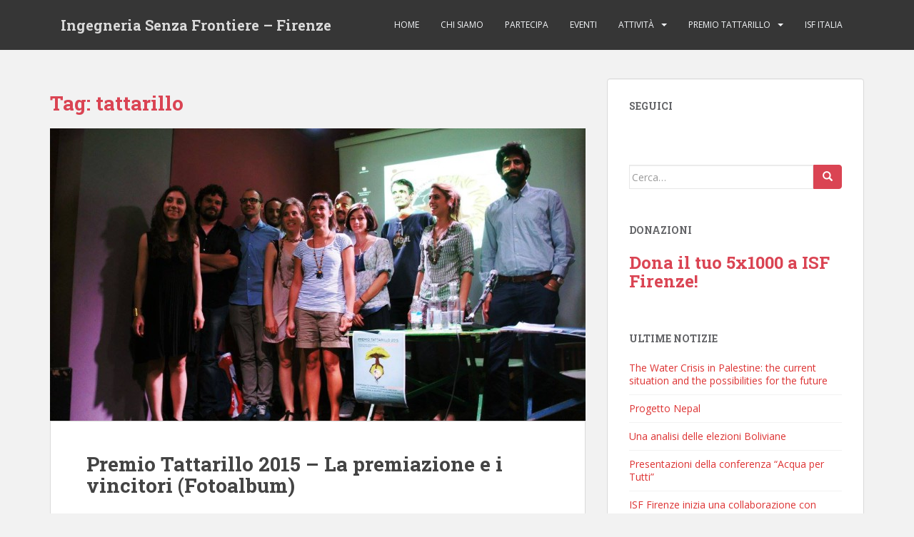

--- FILE ---
content_type: text/html; charset=UTF-8
request_url: http://www.isf-firenze.org/tag/tattarillo/
body_size: 7917
content:

<!doctype html>
<!--[if !IE]>
<html class="no-js non-ie" lang="it-IT"> <![endif]-->
<!--[if IE 7 ]>
<html class="no-js ie7" lang="it-IT"> <![endif]-->
<!--[if IE 8 ]>
<html class="no-js ie8" lang="it-IT"> <![endif]-->
<!--[if IE 9 ]>
<html class="no-js ie9" lang="it-IT"> <![endif]-->
<!--[if gt IE 9]><!-->
<html class="no-js" lang="it-IT"> <!--<![endif]-->
<head>
<meta charset="UTF-8">
<meta name="viewport" content="width=device-width, initial-scale=1">
<meta name="theme-color" content="">
<link rel="profile" href="http://gmpg.org/xfn/11">

<title>tattarillo &#8211; Ingegneria Senza Frontiere &#8211; Firenze</title>
<meta name='robots' content='max-image-preview:large' />
<link rel='dns-prefetch' href='//fonts.googleapis.com' />
<link rel='dns-prefetch' href='//s.w.org' />
<link rel="alternate" type="application/rss+xml" title="Ingegneria Senza Frontiere - Firenze &raquo; Feed" href="http://www.isf-firenze.org/feed/" />
<link rel="alternate" type="application/rss+xml" title="Ingegneria Senza Frontiere - Firenze &raquo; Feed dei commenti" href="http://www.isf-firenze.org/comments/feed/" />
<link rel="alternate" type="application/rss+xml" title="Ingegneria Senza Frontiere - Firenze &raquo; tattarillo Feed del tag" href="http://www.isf-firenze.org/tag/tattarillo/feed/" />
		<script type="text/javascript">
			window._wpemojiSettings = {"baseUrl":"https:\/\/s.w.org\/images\/core\/emoji\/13.0.1\/72x72\/","ext":".png","svgUrl":"https:\/\/s.w.org\/images\/core\/emoji\/13.0.1\/svg\/","svgExt":".svg","source":{"concatemoji":"http:\/\/www.isf-firenze.org\/wp-includes\/js\/wp-emoji-release.min.js?ver=5.7.14"}};
			!function(e,a,t){var n,r,o,i=a.createElement("canvas"),p=i.getContext&&i.getContext("2d");function s(e,t){var a=String.fromCharCode;p.clearRect(0,0,i.width,i.height),p.fillText(a.apply(this,e),0,0);e=i.toDataURL();return p.clearRect(0,0,i.width,i.height),p.fillText(a.apply(this,t),0,0),e===i.toDataURL()}function c(e){var t=a.createElement("script");t.src=e,t.defer=t.type="text/javascript",a.getElementsByTagName("head")[0].appendChild(t)}for(o=Array("flag","emoji"),t.supports={everything:!0,everythingExceptFlag:!0},r=0;r<o.length;r++)t.supports[o[r]]=function(e){if(!p||!p.fillText)return!1;switch(p.textBaseline="top",p.font="600 32px Arial",e){case"flag":return s([127987,65039,8205,9895,65039],[127987,65039,8203,9895,65039])?!1:!s([55356,56826,55356,56819],[55356,56826,8203,55356,56819])&&!s([55356,57332,56128,56423,56128,56418,56128,56421,56128,56430,56128,56423,56128,56447],[55356,57332,8203,56128,56423,8203,56128,56418,8203,56128,56421,8203,56128,56430,8203,56128,56423,8203,56128,56447]);case"emoji":return!s([55357,56424,8205,55356,57212],[55357,56424,8203,55356,57212])}return!1}(o[r]),t.supports.everything=t.supports.everything&&t.supports[o[r]],"flag"!==o[r]&&(t.supports.everythingExceptFlag=t.supports.everythingExceptFlag&&t.supports[o[r]]);t.supports.everythingExceptFlag=t.supports.everythingExceptFlag&&!t.supports.flag,t.DOMReady=!1,t.readyCallback=function(){t.DOMReady=!0},t.supports.everything||(n=function(){t.readyCallback()},a.addEventListener?(a.addEventListener("DOMContentLoaded",n,!1),e.addEventListener("load",n,!1)):(e.attachEvent("onload",n),a.attachEvent("onreadystatechange",function(){"complete"===a.readyState&&t.readyCallback()})),(n=t.source||{}).concatemoji?c(n.concatemoji):n.wpemoji&&n.twemoji&&(c(n.twemoji),c(n.wpemoji)))}(window,document,window._wpemojiSettings);
		</script>
		<style type="text/css">
img.wp-smiley,
img.emoji {
	display: inline !important;
	border: none !important;
	box-shadow: none !important;
	height: 1em !important;
	width: 1em !important;
	margin: 0 .07em !important;
	vertical-align: -0.1em !important;
	background: none !important;
	padding: 0 !important;
}
</style>
	<link rel='stylesheet' id='wp-block-library-css'  href='http://www.isf-firenze.org/wp-includes/css/dist/block-library/style.min.css?ver=5.7.14' type='text/css' media='all' />
<link rel='stylesheet' id='sparkling-bootstrap-css'  href='http://www.isf-firenze.org/wp-content/themes/sparkling/assets/css/bootstrap.min.css?ver=5.7.14' type='text/css' media='all' />
<link rel='stylesheet' id='sparkling-icons-css'  href='http://www.isf-firenze.org/wp-content/themes/sparkling/assets/css/fontawesome-all.min.css?ver=5.1.1.' type='text/css' media='all' />
<link rel='stylesheet' id='sparkling-fonts-css'  href='//fonts.googleapis.com/css?family=Open+Sans%3A400italic%2C400%2C600%2C700%7CRoboto+Slab%3A400%2C300%2C700&#038;ver=5.7.14' type='text/css' media='all' />
<link rel='stylesheet' id='sparkling-style-css'  href='http://www.isf-firenze.org/wp-content/themes/noliver2/style.css?ver=2.4.2' type='text/css' media='all' />
<link rel='stylesheet' id='parent-style-css'  href='http://www.isf-firenze.org/wp-content/themes/sparkling/style.css?ver=5.7.14' type='text/css' media='all' />
<link rel='stylesheet' id='child-style-css'  href='http://www.isf-firenze.org/wp-content/themes/noliver2/style.css?ver=5.7.14' type='text/css' media='all' />
<script type='text/javascript' src='http://www.isf-firenze.org/wp-includes/js/jquery/jquery.min.js?ver=3.5.1' id='jquery-core-js'></script>
<script type='text/javascript' src='http://www.isf-firenze.org/wp-includes/js/jquery/jquery-migrate.min.js?ver=3.3.2' id='jquery-migrate-js'></script>
<script type='text/javascript' src='http://www.isf-firenze.org/wp-content/themes/sparkling/assets/js/vendor/bootstrap.min.js?ver=5.7.14' id='sparkling-bootstrapjs-js'></script>
<script type='text/javascript' src='http://www.isf-firenze.org/wp-content/themes/sparkling/assets/js/functions.js?ver=20180503' id='sparkling-functions-js'></script>
<link rel="https://api.w.org/" href="http://www.isf-firenze.org/wp-json/" /><link rel="alternate" type="application/json" href="http://www.isf-firenze.org/wp-json/wp/v2/tags/51" /><link rel="EditURI" type="application/rsd+xml" title="RSD" href="http://www.isf-firenze.org/xmlrpc.php?rsd" />
<link rel="wlwmanifest" type="application/wlwmanifest+xml" href="http://www.isf-firenze.org/wp-includes/wlwmanifest.xml" /> 
<meta name="generator" content="WordPress 5.7.14" />
	<script type="text/javascript">
	//Your Google Analytics script here
  (function(i,s,o,g,r,a,m){i['GoogleAnalyticsObject']=r;i[r]=i[r]||function(){
  (i[r].q=i[r].q||[]).push(arguments)},i[r].l=1*new Date();a=s.createElement(o),
  m=s.getElementsByTagName(o)[0];a.async=1;a.src=g;m.parentNode.insertBefore(a,m)
  })(window,document,'script','//www.google-analytics.com/analytics.js','ga');

  ga('create', 'UA-21612513-1', 'auto');
  ga('send', 'pageview');

	</script>
	<style type="text/css">body, .entry-content {color:#6B6B6B}.entry-content {font-family: Open Sans;}.entry-content {font-size:14px}.entry-content {font-weight:normal}</style><style type="text/css">.recentcomments a{display:inline !important;padding:0 !important;margin:0 !important;}</style>		<style type="text/css">
				.navbar > .container .navbar-brand {
			color: #dadada;
		}
		</style>
	
</head>

<body class="archive tag tag-tattarillo tag-51 group-blog">
	<a class="sr-only sr-only-focusable" href="#content">Skip to main content</a>
<div id="page" class="hfeed site">

	<header id="masthead" class="site-header" role="banner">
		<nav class="navbar navbar-default
		" role="navigation">
			<div class="container">
				<div class="row">
					<div class="site-navigation-inner col-sm-12">
						<div class="navbar-header">


														<div id="logo">
															<p class="site-name">																		<a class="navbar-brand" href="http://www.isf-firenze.org/" title="Ingegneria Senza Frontiere &#8211; Firenze" rel="home">Ingegneria Senza Frontiere &#8211; Firenze</a>
																</p>																													</div><!-- end of #logo -->

							<button type="button" class="btn navbar-toggle" data-toggle="collapse" data-target=".navbar-ex1-collapse">
								<span class="sr-only">Toggle navigation</span>
								<span class="icon-bar"></span>
								<span class="icon-bar"></span>
								<span class="icon-bar"></span>
							</button>
						</div>



						<div class="collapse navbar-collapse navbar-ex1-collapse"><ul id="menu-global-nav" class="nav navbar-nav"><li id="menu-item-23" class="menu-item menu-item-type-custom menu-item-object-custom menu-item-home menu-item-23"><a href="http://www.isf-firenze.org">Home</a></li>
<li id="menu-item-25" class="menu-item menu-item-type-post_type menu-item-object-page menu-item-25"><a href="http://www.isf-firenze.org/chi-siamo/">Chi Siamo</a></li>
<li id="menu-item-27" class="menu-item menu-item-type-post_type menu-item-object-page menu-item-27"><a href="http://www.isf-firenze.org/partecipa/">Partecipa</a></li>
<li id="menu-item-166" class="menu-item menu-item-type-custom menu-item-object-custom menu-item-166"><a href="http://www.isf-firenze.org/isf_event/">Eventi</a></li>
<li id="menu-item-33" class="menu-item menu-item-type-taxonomy menu-item-object-category menu-item-has-children menu-item-33 dropdown"><a href="http://www.isf-firenze.org/category/attivita/">Attività</a><span class="caret sparkling-dropdown"></span>
<ul role="menu" class=" dropdown-menu">
	<li id="menu-item-80" class="menu-item menu-item-type-taxonomy menu-item-object-category menu-item-80"><a title="Conferenze" href="http://www.isf-firenze.org/category/attivita/conferenze/">Conferenze</a></li>
	<li id="menu-item-793" class="menu-item menu-item-type-post_type menu-item-object-page menu-item-793"><a href="http://www.isf-firenze.org/progetto-pachamama-bolivia/">Progetto &#8220;Pachamama&#8221; Bolivia</a></li>
	<li id="menu-item-175" class="menu-item menu-item-type-post_type menu-item-object-page menu-item-175"><a href="http://www.isf-firenze.org/progetto-carcere/">Progetto Carcere</a></li>
</ul>
</li>
<li id="menu-item-34" class="menu-item menu-item-type-taxonomy menu-item-object-category menu-item-has-children menu-item-34 dropdown"><a href="http://www.isf-firenze.org/category/premio-tattarillo/">Premio Tattarillo</a><span class="caret sparkling-dropdown"></span>
<ul role="menu" class=" dropdown-menu">
	<li id="menu-item-99" class="menu-item menu-item-type-post_type menu-item-object-page menu-item-99"><a href="http://www.isf-firenze.org/il-premio/">Il Premio</a></li>
	<li id="menu-item-28" class="menu-item menu-item-type-post_type menu-item-object-page menu-item-28"><a href="http://www.isf-firenze.org/premio-tattarillo-edizione-2015/">Premio Tattarillo Edizione 2015</a></li>
</ul>
</li>
<li id="menu-item-242" class="menu-item menu-item-type-post_type menu-item-object-page menu-item-242"><a href="http://www.isf-firenze.org/isf-italia/">ISF Italia</a></li>
</ul></div>


					</div>
				</div>
			</div>
		</nav><!-- .site-navigation -->
	</header><!-- #masthead -->

	<div id="content" class="site-content">

		<div class="top-section">
								</div>

		<div class="container main-content-area">
						<div class="row pull-left">
				<div class="main-content-inner col-sm-12 col-md-8">

	 <div id="primary" class="content-area">
		 <main id="main" class="site-main" role="main">

			
				<header class="page-header">
					<h1 class="page-title">Tag: <span>tattarillo</span></h1>				</header><!-- .page-header -->

				
<article id="post-326" class="post-326 post type-post status-publish format-standard has-post-thumbnail hentry category-in-primo-piano category-premio-tattarillo category-universita tag-comune-di-firenze tag-concorso tag-dottorato tag-le-murate tag-premiazione tag-premio-tattarillo tag-premio-tesi tag-sud-del-mondo tag-tattarillo tag-tecnologie-appropriate tag-universita">
	<div class="blog-item-wrap">
				<a href="http://www.isf-firenze.org/2015/06/26/premio-tattarillo-2015-la-premiazione-e-i-vincitori-fotoalbum/" title="Premio Tattarillo 2015 &#8211; La premiazione e i vincitori (Fotoalbum)" >
				<img width="750" height="410" src="http://www.isf-italia.org/firenze/wp-content/uploads/sites/6/2015/06/1402997_416334265222929_1358975338231992566_o-750x410.jpg" class="single-featured wp-post-image" alt="" loading="lazy" />			</a>
		<div class="post-inner-content">
			<header class="entry-header page-header">

				<h2 class="entry-title"><a href="http://www.isf-firenze.org/2015/06/26/premio-tattarillo-2015-la-premiazione-e-i-vincitori-fotoalbum/" rel="bookmark">Premio Tattarillo 2015 &#8211; La premiazione e i vincitori (Fotoalbum)</a></h2>

								<div class="entry-meta">
					<span class="posted-on"><i class="fa fa-calendar-alt"></i> <a href="http://www.isf-firenze.org/2015/06/26/premio-tattarillo-2015-la-premiazione-e-i-vincitori-fotoalbum/" rel="bookmark"><time class="entry-date published" datetime="2015-06-26T15:32:06+00:00">26 Giugno 2015</time><time class="updated" datetime="2015-06-26T16:00:57+00:00">26 Giugno 2015</time></a></span><span class="byline"> <i class="fa fa-user"></i> <span class="author vcard"><a class="url fn n" href="http://www.isf-firenze.org/author/giulio-castelli/">Giulio Castelli</a></span></span>				<span class="comments-link"><i class="fa fa-comments"></i><a href="http://www.isf-firenze.org/2015/06/26/premio-tattarillo-2015-la-premiazione-e-i-vincitori-fotoalbum/#respond">Lascia un commento</a></span>
				
				
				</div><!-- .entry-meta -->
							</header><!-- .entry-header -->

						<div class="entry-content">

				<p>Sì è conclusa sabato 13 giugno la nona edizione del Premio internazionale per tesi di laurea e dottorato Tattarillo, sul tema &#8220;Tecnologie appropriate e Sud del Mondo&#8221;. La giornata di premiazione si è svolta presso il Caffè Letterario Le Murate, ed ha avuto inizio con i saluti dell&#8217;Assessore per l&#8217;Ambiente del Comune di Firenze Alessia [&hellip;]</p>
					<p><a class="btn btn-default read-more" href="http://www.isf-firenze.org/2015/06/26/premio-tattarillo-2015-la-premiazione-e-i-vincitori-fotoalbum/" title="Premio Tattarillo 2015 &#8211; La premiazione e i vincitori (Fotoalbum)">Leggi tutto</a></p>
				
							</div><!-- .entry-content -->
					</div>
	</div>
</article><!-- #post-## -->

<article id="post-284" class="post-284 post type-post status-publish format-standard has-post-thumbnail hentry category-in-primo-piano category-premio-tattarillo tag-comune-di-firenze tag-concorso tag-dottorato tag-premiazione tag-premio-tesi tag-tattarillo">
	<div class="blog-item-wrap">
				<a href="http://www.isf-firenze.org/2015/06/03/premio-tattarillo-2015-gran-finale-al-caffe-letterario/" title="Premio Tattarillo 2015, gran finale al Caffè Letterario!" >
				<img width="750" height="410" src="http://www.isf-italia.org/firenze/wp-content/uploads/sites/6/2015/06/caffe_letterario_2_20121212_1168819463-750x410.jpg" class="single-featured wp-post-image" alt="" loading="lazy" />			</a>
		<div class="post-inner-content">
			<header class="entry-header page-header">

				<h2 class="entry-title"><a href="http://www.isf-firenze.org/2015/06/03/premio-tattarillo-2015-gran-finale-al-caffe-letterario/" rel="bookmark">Premio Tattarillo 2015, gran finale al Caffè Letterario!</a></h2>

								<div class="entry-meta">
					<span class="posted-on"><i class="fa fa-calendar-alt"></i> <a href="http://www.isf-firenze.org/2015/06/03/premio-tattarillo-2015-gran-finale-al-caffe-letterario/" rel="bookmark"><time class="entry-date published" datetime="2015-06-03T15:07:56+00:00">3 Giugno 2015</time><time class="updated" datetime="2015-06-03T15:50:36+00:00">3 Giugno 2015</time></a></span><span class="byline"> <i class="fa fa-user"></i> <span class="author vcard"><a class="url fn n" href="http://www.isf-firenze.org/author/giulio-castelli/">Giulio Castelli</a></span></span>				<span class="comments-link"><i class="fa fa-comments"></i><a href="http://www.isf-firenze.org/2015/06/03/premio-tattarillo-2015-gran-finale-al-caffe-letterario/#respond">Lascia un commento</a></span>
				
				
				</div><!-- .entry-meta -->
							</header><!-- .entry-header -->

						<div class="entry-content">

				<p>Il Premio Tattarillo, alla sua nona edizione, assegnerà 3 premi da 1000 € ciascuno coinvolgendo il mondo accademico e la cittadinanza tutta sui concetti di Appropriatezza Tecnologica e Sud del mondo. 34 tesi per progetti in tutto il mondo: Uganda, Spagna, Striscia di Gaza, Giordania, Tanzania, Cile, Ghana, Burkina Faso, Cambogia, Brasile, Guatemala, Sierra Leone, [&hellip;]</p>
					<p><a class="btn btn-default read-more" href="http://www.isf-firenze.org/2015/06/03/premio-tattarillo-2015-gran-finale-al-caffe-letterario/" title="Premio Tattarillo 2015, gran finale al Caffè Letterario!">Leggi tutto</a></p>
				
							</div><!-- .entry-content -->
					</div>
	</div>
</article><!-- #post-## -->

		 </main><!-- #main -->
	 </div><!-- #primary -->

	</div><!-- close .main-content-inner -->
<div id="secondary" class="widget-area col-sm-12 col-md-4" role="complementary">
	<div class="well">
				<aside id="sparkling-social-2" class="widget sparkling-social"><h3 class="widget-title">Seguici</h3>
		<!-- social icons -->
		<div class="social-icons sticky-sidebar-social">

			
		</div><!-- end social icons -->
		</aside><aside id="search-2" class="widget widget_search">
<form role="search" method="get" class="form-search" action="http://www.isf-firenze.org/">
  <div class="input-group">
	  <label class="screen-reader-text" for="s">Cerca:</label>
	<input type="text" class="form-control search-query" placeholder="Cerca&hellip;" value="" name="s" title="Ricerca per:" />
	<span class="input-group-btn">
	  <button type="submit" class="btn btn-default" name="submit" id="searchsubmit" value="Cerca"><span class="glyphicon glyphicon-search"></span></button>
	</span>
  </div>
</form>
</aside><aside id="text-3" class="widget widget_text"><h3 class="widget-title">Donazioni</h3>			<div class="textwidget"><a href="http://www.isf-firenze.org/2015/06/17/308/"><h2>Dona il tuo 5x1000 a ISF Firenze!</h2></a></div>
		</aside>
		<aside id="recent-posts-4" class="widget widget_recent_entries">
		<h3 class="widget-title">Ultime notizie</h3>
		<ul>
											<li>
					<a href="http://www.isf-firenze.org/2024/10/18/the-water-crisis-in-palestine-the-current-situation-and-the-possibilities-for-the-future/">The Water Crisis in Palestine: the current situation and the possibilities for the future</a>
									</li>
											<li>
					<a href="http://www.isf-firenze.org/2024/04/03/progetto-nepal/">Progetto Nepal</a>
									</li>
											<li>
					<a href="http://www.isf-firenze.org/2020/12/07/una-analisi-delle-elezioni-boliviane/">Una analisi delle elezioni Boliviane</a>
									</li>
											<li>
					<a href="http://www.isf-firenze.org/2018/12/07/presentazioni-della-conferenza-acqua-per-tutti/">Presentazioni della conferenza &#8220;Acqua per Tutti&#8221;</a>
									</li>
											<li>
					<a href="http://www.isf-firenze.org/2018/05/31/isf-firenze-inizia-una-collaborazione-con-cospe/">ISF Firenze inizia una collaborazione con COSPE</a>
									</li>
					</ul>

		</aside><aside id="sparkling-cats-3" class="widget sparkling-cats"><h3 class="widget-title">Categorie</h3>

	<div class="cats-widget">

		<ul>
			<li class="cat-item cat-item-33"><a href="http://www.isf-firenze.org/category/riunioni/">Riunioni</a>
</li>
	<li class="cat-item cat-item-14"><a href="http://www.isf-firenze.org/category/universita/">Università</a>
</li>
	<li class="cat-item cat-item-10"><a href="http://www.isf-firenze.org/category/in-primo-piano/">In Primo Piano</a>
</li>
	<li class="cat-item cat-item-11"><a href="http://www.isf-firenze.org/category/formazione/">Formazione</a>
</li>
	<li class="cat-item cat-item-9"><a href="http://www.isf-firenze.org/category/cooperazione/">Cooperazione</a>
</li>
	<li class="cat-item cat-item-13"><a href="http://www.isf-firenze.org/category/premio-tattarillo/">Premio Tattarillo</a>
</li>
		</ul>

	</div><!-- end widget content -->

		</aside>	</div>
</div><!-- #secondary -->
		</div><!-- close .row -->
	</div><!-- close .container -->
</div><!-- close .site-content -->

	<div id="footer-area">
		<div class="container footer-inner">
			<div class="row">
				
	
	<div class="footer-widget-area">
				<div class="col-sm-4 footer-widget" role="complementary">
			<div id="tag_cloud-4" class="widget widget_tag_cloud"><h3 class="widgettitle">Tag</h3><div class="tagcloud"><a href="http://www.isf-firenze.org/tag/acqua/" class="tag-cloud-link tag-link-77 tag-link-position-1" style="font-size: 11.876923076923pt;" aria-label="acqua (2 elementi)">acqua</a>
<a href="http://www.isf-firenze.org/tag/autocostruzione/" class="tag-cloud-link tag-link-65 tag-link-position-2" style="font-size: 16.615384615385pt;" aria-label="autocostruzione (4 elementi)">autocostruzione</a>
<a href="http://www.isf-firenze.org/tag/autorecupero/" class="tag-cloud-link tag-link-69 tag-link-position-3" style="font-size: 14.461538461538pt;" aria-label="autorecupero (3 elementi)">autorecupero</a>
<a href="http://www.isf-firenze.org/tag/balcani/" class="tag-cloud-link tag-link-30 tag-link-position-4" style="font-size: 19.846153846154pt;" aria-label="balcani (6 elementi)">balcani</a>
<a href="http://www.isf-firenze.org/tag/bosnia-erzegovina/" class="tag-cloud-link tag-link-39 tag-link-position-5" style="font-size: 19.846153846154pt;" aria-label="bosnia erzegovina (6 elementi)">bosnia erzegovina</a>
<a href="http://www.isf-firenze.org/tag/cambiamento-climatico/" class="tag-cloud-link tag-link-34 tag-link-position-6" style="font-size: 14.461538461538pt;" aria-label="cambiamento climatico (3 elementi)">cambiamento climatico</a>
<a href="http://www.isf-firenze.org/tag/carcere/" class="tag-cloud-link tag-link-21 tag-link-position-7" style="font-size: 11.876923076923pt;" aria-label="carcere (2 elementi)">carcere</a>
<a href="http://www.isf-firenze.org/tag/cinque-per-mille/" class="tag-cloud-link tag-link-55 tag-link-position-8" style="font-size: 8pt;" aria-label="cinque per mille (1 elemento )">cinque per mille</a>
<a href="http://www.isf-firenze.org/tag/climatechange/" class="tag-cloud-link tag-link-54 tag-link-position-9" style="font-size: 8pt;" aria-label="ClimateChange (1 elemento )">ClimateChange</a>
<a href="http://www.isf-firenze.org/tag/climate-change/" class="tag-cloud-link tag-link-23 tag-link-position-10" style="font-size: 19.846153846154pt;" aria-label="climate change (6 elementi)">climate change</a>
<a href="http://www.isf-firenze.org/tag/comune-di-firenze/" class="tag-cloud-link tag-link-52 tag-link-position-11" style="font-size: 16.615384615385pt;" aria-label="comune di firenze (4 elementi)">comune di firenze</a>
<a href="http://www.isf-firenze.org/tag/concorso/" class="tag-cloud-link tag-link-18 tag-link-position-12" style="font-size: 14.461538461538pt;" aria-label="concorso (3 elementi)">concorso</a>
<a href="http://www.isf-firenze.org/tag/condivisione/" class="tag-cloud-link tag-link-31 tag-link-position-13" style="font-size: 11.876923076923pt;" aria-label="condivisione (2 elementi)">condivisione</a>
<a href="http://www.isf-firenze.org/tag/corso/" class="tag-cloud-link tag-link-35 tag-link-position-14" style="font-size: 8pt;" aria-label="corso (1 elemento )">corso</a>
<a href="http://www.isf-firenze.org/tag/donazioni/" class="tag-cloud-link tag-link-56 tag-link-position-15" style="font-size: 8pt;" aria-label="donazioni (1 elemento )">donazioni</a>
<a href="http://www.isf-firenze.org/tag/dottorato/" class="tag-cloud-link tag-link-17 tag-link-position-16" style="font-size: 14.461538461538pt;" aria-label="dottorato (3 elementi)">dottorato</a>
<a href="http://www.isf-firenze.org/tag/economia/" class="tag-cloud-link tag-link-37 tag-link-position-17" style="font-size: 11.876923076923pt;" aria-label="economia (2 elementi)">economia</a>
<a href="http://www.isf-firenze.org/tag/expo/" class="tag-cloud-link tag-link-24 tag-link-position-18" style="font-size: 11.876923076923pt;" aria-label="expo (2 elementi)">expo</a>
<a href="http://www.isf-firenze.org/tag/expo-dei-popoli/" class="tag-cloud-link tag-link-26 tag-link-position-19" style="font-size: 8pt;" aria-label="expo dei popoli (1 elemento )">expo dei popoli</a>
<a href="http://www.isf-firenze.org/tag/firenze/" class="tag-cloud-link tag-link-64 tag-link-position-20" style="font-size: 8pt;" aria-label="firenze (1 elemento )">firenze</a>
<a href="http://www.isf-firenze.org/tag/giornata-della-terra/" class="tag-cloud-link tag-link-22 tag-link-position-21" style="font-size: 8pt;" aria-label="giornata della terra (1 elemento )">giornata della terra</a>
<a href="http://www.isf-firenze.org/tag/ict/" class="tag-cloud-link tag-link-36 tag-link-position-22" style="font-size: 8pt;" aria-label="ict (1 elemento )">ict</a>
<a href="http://www.isf-firenze.org/tag/idroelettrico/" class="tag-cloud-link tag-link-40 tag-link-position-23" style="font-size: 19.846153846154pt;" aria-label="idroelettrico (6 elementi)">idroelettrico</a>
<a href="http://www.isf-firenze.org/tag/interviste/" class="tag-cloud-link tag-link-60 tag-link-position-24" style="font-size: 11.876923076923pt;" aria-label="interviste (2 elementi)">interviste</a>
<a href="http://www.isf-firenze.org/tag/isf-italia/" class="tag-cloud-link tag-link-48 tag-link-position-25" style="font-size: 14.461538461538pt;" aria-label="isf italia (3 elementi)">isf italia</a>
<a href="http://www.isf-firenze.org/tag/le-murate/" class="tag-cloud-link tag-link-58 tag-link-position-26" style="font-size: 11.876923076923pt;" aria-label="le murate (2 elementi)">le murate</a>
<a href="http://www.isf-firenze.org/tag/missione/" class="tag-cloud-link tag-link-43 tag-link-position-27" style="font-size: 8pt;" aria-label="missione (1 elemento )">missione</a>
<a href="http://www.isf-firenze.org/tag/morgagni/" class="tag-cloud-link tag-link-25 tag-link-position-28" style="font-size: 8pt;" aria-label="morgagni (1 elemento )">morgagni</a>
<a href="http://www.isf-firenze.org/tag/mostra-fotografica/" class="tag-cloud-link tag-link-20 tag-link-position-29" style="font-size: 11.876923076923pt;" aria-label="mostra fotografica (2 elementi)">mostra fotografica</a>
<a href="http://www.isf-firenze.org/tag/parco-naturale-una/" class="tag-cloud-link tag-link-42 tag-link-position-30" style="font-size: 19.846153846154pt;" aria-label="parco naturale una (6 elementi)">parco naturale una</a>
<a href="http://www.isf-firenze.org/tag/partecipa/" class="tag-cloud-link tag-link-50 tag-link-position-31" style="font-size: 16.615384615385pt;" aria-label="partecipa (4 elementi)">partecipa</a>
<a href="http://www.isf-firenze.org/tag/premiazione/" class="tag-cloud-link tag-link-53 tag-link-position-32" style="font-size: 11.876923076923pt;" aria-label="premiazione (2 elementi)">premiazione</a>
<a href="http://www.isf-firenze.org/tag/premio-tattarillo/" class="tag-cloud-link tag-link-57 tag-link-position-33" style="font-size: 11.876923076923pt;" aria-label="premio tattarillo (2 elementi)">premio tattarillo</a>
<a href="http://www.isf-firenze.org/tag/premio-tesi/" class="tag-cloud-link tag-link-16 tag-link-position-34" style="font-size: 14.461538461538pt;" aria-label="premio tesi (3 elementi)">premio tesi</a>
<a href="http://www.isf-firenze.org/tag/preparazione-missione/" class="tag-cloud-link tag-link-32 tag-link-position-35" style="font-size: 8pt;" aria-label="preparazione missione (1 elemento )">preparazione missione</a>
<a href="http://www.isf-firenze.org/tag/proteste/" class="tag-cloud-link tag-link-63 tag-link-position-36" style="font-size: 8pt;" aria-label="proteste (1 elemento )">proteste</a>
<a href="http://www.isf-firenze.org/tag/santa-marta/" class="tag-cloud-link tag-link-38 tag-link-position-37" style="font-size: 16.615384615385pt;" aria-label="santa marta (4 elementi)">santa marta</a>
<a href="http://www.isf-firenze.org/tag/sud-del-mondo/" class="tag-cloud-link tag-link-61 tag-link-position-38" style="font-size: 11.876923076923pt;" aria-label="sud del mondo (2 elementi)">sud del mondo</a>
<a href="http://www.isf-firenze.org/tag/tattarillo/" class="tag-cloud-link tag-link-51 tag-link-position-39" style="font-size: 11.876923076923pt;" aria-label="tattarillo (2 elementi)">tattarillo</a>
<a href="http://www.isf-firenze.org/tag/tavola-rotonda/" class="tag-cloud-link tag-link-41 tag-link-position-40" style="font-size: 8pt;" aria-label="tavola rotonda (1 elemento )">tavola rotonda</a>
<a href="http://www.isf-firenze.org/tag/tecnologie-appropriate/" class="tag-cloud-link tag-link-59 tag-link-position-41" style="font-size: 14.461538461538pt;" aria-label="tecnologie appropriate (3 elementi)">tecnologie appropriate</a>
<a href="http://www.isf-firenze.org/tag/tesseramenti/" class="tag-cloud-link tag-link-66 tag-link-position-42" style="font-size: 8pt;" aria-label="tesseramenti (1 elemento )">tesseramenti</a>
<a href="http://www.isf-firenze.org/tag/unaltra-citta/" class="tag-cloud-link tag-link-27 tag-link-position-43" style="font-size: 8pt;" aria-label="un&#039;altra città (1 elemento )">un&#039;altra città</a>
<a href="http://www.isf-firenze.org/tag/universita/" class="tag-cloud-link tag-link-19 tag-link-position-44" style="font-size: 22pt;" aria-label="università (8 elementi)">università</a>
<a href="http://www.isf-firenze.org/tag/voda-tutto/" class="tag-cloud-link tag-link-29 tag-link-position-45" style="font-size: 19.846153846154pt;" aria-label="voda tutto (6 elementi)">voda tutto</a></div>
</div>		</div><!-- .widget-area .first -->
		
				<div class="col-sm-4 footer-widget" role="complementary">
			<div id="nav_menu-4" class="widget widget_nav_menu"><h3 class="widgettitle">Archivio Progetti</h3><div class="menu-archivio-progetti-container"><ul id="menu-archivio-progetti" class="menu"><li id="menu-item-214" class="menu-item menu-item-type-post_type menu-item-object-page menu-item-214"><a href="http://www.isf-firenze.org/fiwe-2012/">FIWE 2012</a></li>
<li id="menu-item-215" class="menu-item menu-item-type-post_type menu-item-object-page menu-item-215"><a href="http://www.isf-firenze.org/progetto-vao-vao-madagascar/">Progetto &#8220;Vao Vao&#8221; Madagascar</a></li>
<li id="menu-item-216" class="menu-item menu-item-type-post_type menu-item-object-page menu-item-216"><a href="http://www.isf-firenze.org/tutta-luniversita-ne-parla/">Tutta l&#8217;Università ne parla!</a></li>
<li id="menu-item-476" class="menu-item menu-item-type-post_type menu-item-object-page menu-item-476"><a href="http://www.isf-firenze.org/progetto-voda-tutto/">Progetto &#8220;Voda Tutto&#8221; Balcani</a></li>
<li id="menu-item-504" class="menu-item menu-item-type-post_type menu-item-object-page menu-item-504"><a href="http://www.isf-firenze.org/progetto-m-e-n-s-a/">Progetto M.E.N.S.A.</a></li>
<li id="menu-item-761" class="menu-item menu-item-type-post_type menu-item-object-page menu-item-761"><a href="http://www.isf-firenze.org/progetto-autorecupero/">Progetto Autorecupero</a></li>
</ul></div></div><div id="text-2" class="widget widget_text">			<div class="textwidget"><br/></div>
		</div><div id="nav_menu-3" class="widget widget_nav_menu"><h3 class="widgettitle">Documenti dell&#8217;associazione</h3><div class="menu-documenti-menu-container"><ul id="menu-documenti-menu" class="menu"><li id="menu-item-217" class="menu-item menu-item-type-post_type menu-item-object-page menu-item-217"><a href="http://www.isf-firenze.org/documenti-associativi/">Documenti associativi</a></li>
</ul></div></div>		</div><!-- .widget-area .second -->
		
				<div class="col-sm-4 footer-widget" role="complementary">
			<div id="meta-3" class="widget widget_meta"><h3 class="widgettitle">Meta</h3>
		<ul>
						<li><a href="http://www.isf-firenze.org/wp-login.php">Accedi</a></li>
			<li><a href="http://www.isf-firenze.org/feed/">Feed dei contenuti</a></li>
			<li><a href="http://www.isf-firenze.org/comments/feed/">Feed dei commenti</a></li>

			<li><a href="https://it.wordpress.org/">WordPress.org</a></li>
		</ul>

		</div>		</div><!-- .widget-area .third -->
			</div>
			</div>
		</div>

		<footer id="colophon" class="site-footer" role="contentinfo">
			<div class="site-info container">
				<div class="row">
										<nav role="navigation" class="col-md-6">
											</nav>
					<div class="copyright col-md-6">
						<a href="https://www.isf-firenze.org/" title="Ingegneria Senza Frontiere &#8211; Firenze">Ingegneria Senza Frontiere &#8211; Firenze</a>  All rights reserved.						Tema per <a href="http://colorlib.com/" target="_blank" rel="nofollow noopener">Colorlib</a> Disegnato da <a href="http://wordpress.org/" target="_blank">WordPress</a>					</div>
				</div>
			</div><!-- .site-info -->
			<div class="scroll-to-top"><i class="fa fa-angle-up"></i></div><!-- .scroll-to-top -->
		</footer><!-- #colophon -->
	</div>
</div><!-- #page -->

		<script type="text/javascript">
		  jQuery(document).ready(function ($) {
			if ($(window).width() >= 767) {
			  $('.navbar-nav > li.menu-item > a').click(function () {
				if ($(this).attr('target') !== '_blank') {
				  window.location = $(this).attr('href')
				}
			  })
			}
		  })
		</script>
	<script type='text/javascript' src='http://www.isf-firenze.org/wp-content/themes/noliver2/js/sliderTop.js?ver=1.0.0' id='slider-top-script-js'></script>
<script type='text/javascript' src='http://www.isf-firenze.org/wp-content/themes/sparkling/assets/js/skip-link-focus-fix.min.js?ver=20140222' id='sparkling-skip-link-focus-fix-js'></script>
<script type='text/javascript' src='http://www.isf-firenze.org/wp-includes/js/wp-embed.min.js?ver=5.7.14' id='wp-embed-js'></script>

</body>
</html>


--- FILE ---
content_type: text/css
request_url: http://www.isf-firenze.org/wp-content/themes/noliver2/style.css?ver=2.4.2
body_size: 421
content:
/*
 Theme Name:   No Liver 2 ISF Firenze Sparkling child
 Description:  Sparkling Child Theme
 Author:       Sandro Mehic
 Template:     sparkling
 Version:      1.0.1
 License:      GNU General Public License v2 or later
 License URI:  http://www.gnu.org/licenses/gpl-2.0.html
 Text Domain:  noliver2
*/

.tagcloud a {
background-color: transparent;
}
.flexslider .slides img {
/* 	width: auto;
	height: auto;  */
	margin: 0 auto;
	vertical-align: middle;
	min-width: 100%;
	min-height: 500px;
}

.flexslider {
  max-height:500px;
	overflow:hidden;
}

/* .flex-caption {
  top: 50px;
} */

.single-featured {
  width: 100%;
}

#secondary .widget a  {
  color: #D33
}


--- FILE ---
content_type: text/css
request_url: http://www.isf-firenze.org/wp-content/themes/noliver2/style.css?ver=5.7.14
body_size: 421
content:
/*
 Theme Name:   No Liver 2 ISF Firenze Sparkling child
 Description:  Sparkling Child Theme
 Author:       Sandro Mehic
 Template:     sparkling
 Version:      1.0.1
 License:      GNU General Public License v2 or later
 License URI:  http://www.gnu.org/licenses/gpl-2.0.html
 Text Domain:  noliver2
*/

.tagcloud a {
background-color: transparent;
}
.flexslider .slides img {
/* 	width: auto;
	height: auto;  */
	margin: 0 auto;
	vertical-align: middle;
	min-width: 100%;
	min-height: 500px;
}

.flexslider {
  max-height:500px;
	overflow:hidden;
}

/* .flex-caption {
  top: 50px;
} */

.single-featured {
  width: 100%;
}

#secondary .widget a  {
  color: #D33
}


--- FILE ---
content_type: text/plain
request_url: https://www.google-analytics.com/j/collect?v=1&_v=j102&a=621979414&t=pageview&_s=1&dl=http%3A%2F%2Fwww.isf-firenze.org%2Ftag%2Ftattarillo%2F&ul=en-us%40posix&dt=tattarillo%20%E2%80%93%20Ingegneria%20Senza%20Frontiere%20%E2%80%93%20Firenze&sr=1280x720&vp=1280x720&_u=IEBAAEABAAAAACAAI~&jid=822331734&gjid=1380791436&cid=424900939.1769899847&tid=UA-21612513-1&_gid=930097920.1769899847&_r=1&_slc=1&z=105992513
body_size: -285
content:
2,cG-2LVTQXCVQR

--- FILE ---
content_type: application/javascript
request_url: http://www.isf-firenze.org/wp-content/themes/noliver2/js/sliderTop.js?ver=1.0.0
body_size: 486
content:
var maxHeight = 500;

jQuery(document).ready(function($){$(window).load(function(){

	console.log('maxHeight', maxHeight);

	$('.flexslider').flexslider({
		animation: "slide",
		start: function(){
			console.log("flexslider start puppa!");
			jQuery(".flexslider").find("img").each(function(index, element){
// 				console.log(element.naturalHeight, element.height, element.clientHeight, element.scrollHeight);
				if (element.height>maxHeight) {
					var newTop = maxHeight/2 - element.height/2;
// 					console.log(newTop);
					$(element).css({'top':newTop.toString()+'px', 'position':'relative'});
// 					console.log('element height', element.height);
				}
			});
			var new_top_caption = maxHeight - maxHeight*0.45;
			console.log(new_top_caption);
			$(".flex-caption").css({'top':new_top_caption.toString()+'px'});
		}
	});

	var isMobile = window.matchMedia("only screen and (max-width: 760px)");
	if (isMobile.matches) {
		//Conditional script here
		jQuery('.flexslider').remove();
	}

})});
